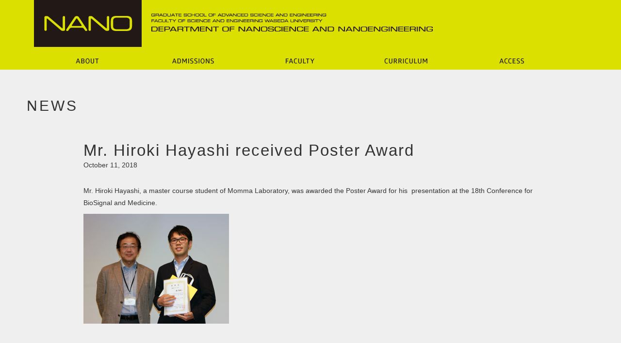

--- FILE ---
content_type: text/html; charset=UTF-8
request_url: https://www.nano.waseda.ac.jp/mr-hiroki-hayashi-was-awarded-poster-award/
body_size: 6484
content:
<!DOCTYPE html>
<html lang="ja">
  <head>
    <meta charset="utf-8">
    <meta http-equiv="X-UA-Compatible" content="IE=edge">
    <meta name="viewport" content="width=device-width, initial-scale=1">
    <meta name="keywords" content="Department of Nano Science & Engineering">
	<meta name="description" content="Department of Nano Science & Engineering">
    <title>Department of Nano Science & Engineering</title>
	<link href="https://www.nano.waseda.ac.jp/wp/wp-content/themes/nano/css/style.css" rel="stylesheet">
    <!-- BootstrapのCSS読み込み -->
    <link href="https://www.nano.waseda.ac.jp/wp/wp-content/themes/nano/css/bootstrap.min.css" rel="stylesheet">
    <!-- jQuery読み込み -->
    <script src="https://ajax.googleapis.com/ajax/libs/jquery/1.11.3/jquery.min.js"></script>
    <!-- BootstrapのJS読み込み -->
    <script src="https://www.nano.waseda.ac.jp/wp/wp-content/themes/nano/js/bootstrap.min.js"></script>
    <!-- footer固定読み込み -->
     <script src="https://www.nano.waseda.ac.jp/wp/wp-content/themes/nano/js/footerFixed.js"></script>
    <!-- スライド -->
	<link rel="stylesheet" href="https://www.nano.waseda.ac.jp/wp/wp-content/themes/nano/css/jquery.skippr.css">
	<script src="http://code.jquery.com/jquery-1.11.0.min.js"></script>
	<script src="https://www.nano.waseda.ac.jp/wp/wp-content/themes/nano/js/jquery.skippr.js"></script>

  </head>
  <body style="padding-top:8%;">
  
  <nav class="navbar navbar-default navbar-fixed-top">
   <div class="container">
  <div class="navbar-header" style="position:relative;">
  <div class="hidden-lg" style="position:absolute;"><a href="http://www.nano.waseda.ac.jp/"><img src="https://www.nano.waseda.ac.jp/wp/wp-content/themes/nano/image/logo2.png" width="75%"></a></div>
    <button type="button" class="navbar-toggle" data-toggle="collapse" data-target="#gnavi">
      <span class="sr-only">メニュー</span>
      <span class="icon-bar"></span>
      <span class="icon-bar"></span>
      <span class="icon-bar"></span>
    </button>
  </div>
 
<div id="gnavi" class="collapse navbar-collapse" style="background:#DBE000;">
	<div class="row" style="margin-bottom:1%;">
        <div class="hidden-xs col-lg-2"><a href="http://www.nano.waseda.ac.jp/"><img src="https://www.nano.waseda.ac.jp/wp/wp-content/themes/nano/image/logo.png" alt="早稲田大学ナノ理工学専攻"></a></div>
        <div class="hidden-xs col-lg-10"><img style="margin-top: 3%; margin-left: 5%;" src="https://www.nano.waseda.ac.jp/wp/wp-content/themes/nano/image/name.png" alt="早稲田大学ナノ理工学専攻"></div>
	</div>
    <ul class="nav navbar-nav"> 
		<li><a style="text-align: center;" href="https://www.nano.waseda.ac.jp/wp/about/"><img src="https://www.nano.waseda.ac.jp/wp/wp-content/themes/nano/image/menu_01.jpg"  alt="早稲田大学ナノ理工学専攻"></a></li>
		<li><a style="text-align: center;" target="_blank" href="https://www.waseda.jp/fsci/en/admissions_gs/"><img src="https://www.nano.waseda.ac.jp/wp/wp-content/themes/nano/image/menu_02.jpg"  alt="早稲田大学ナノ理工学専攻"></a></li>
		<li><a style="text-align: center;" href="https://www.nano.waseda.ac.jp/wp/faculty-list/"><img src="https://www.nano.waseda.ac.jp/wp/wp-content/themes/nano/image/menu_03.jpg"  alt="早稲田大学ナノ理工学専攻"></a></li>
		<li><a style="text-align: center;" href="https://www.nano.waseda.ac.jp/wp/curriculum/"><img src="https://www.nano.waseda.ac.jp/wp/wp-content/themes/nano/image/menu_04.jpg"  alt="早稲田大学ナノ理工学専攻"></a></li>
		<li><a style="text-align: center;" href="https://www.nano.waseda.ac.jp/wp/access/"><img src="https://www.nano.waseda.ac.jp/wp/wp-content/themes/nano/image/menu_05.jpg"  alt="早稲田大学ナノ理工学専攻"></a></li>
    </ul>
  </div>
</nav>


<div class="container" style="padding:0px;">


<h2 class="title">NEWS</h2>

<!--------------------コンテンツ-------------------->

<div class="main">
<h3 class="main_center2">Mr. Hiroki Hayashi received Poster Award</h3>
<p style="margin-bottom: 3%;">October 11, 2018</p>
<div><p style="text-align: left;">Mr. Hiroki Hayashi, a master course student of Momma Laboratory, was awarded the Poster Award for his  presentation at the 18th Conference for BioSignal and Medicine.</p>
<p><img fetchpriority="high" decoding="async" class="alignnone size-medium wp-image-200" src="http://www.nano.waseda.ac.jp/wp/wp-content/uploads/2018/10/BV8oKZMA-1-300x227.png" alt="" width="300" height="227" srcset="https://www.nano.waseda.ac.jp/wp/wp-content/uploads/2018/10/BV8oKZMA-1-300x227.png 300w, https://www.nano.waseda.ac.jp/wp/wp-content/uploads/2018/10/BV8oKZMA-1-768x580.png 768w, https://www.nano.waseda.ac.jp/wp/wp-content/uploads/2018/10/BV8oKZMA-1.png 800w" sizes="(max-width: 300px) 100vw, 300px" /></p>
</div>
</div>


<!--------------------コンテンツ-------------------->


</div><!--container-->

			
		<div id="footer">
				<div class="container">
					<div class="row">
						<div id="footer_c">CopyrightⒸ Waseda University All Rights Reserved.</div>
					</div>
				</div>
		</div>


<script type="text/javascript">
$(document).ready(function(){
            $("#theTarget").skippr();
});
</script>
<script type="text/javascript">
$("#theTarget").skippr({
    // スライドタイプ ("fade" or "slide")
    transition :'fade',
    // 次のスライドまでの移行時間(単位ミリ秒)
    speed : 1000,
    // イージングの種類
    easing :'easeOutQuart',
    // ナヴ・タイプ("block" or "bubble")
    navType :'bubble',
    // 子要素の種類("div" or "img")
    childrenElementType :'div',
    // 矢印の表示有無(trueで表示)
    arrows :false,
    // スライドショーの自動再生
    autoPlay :true,
    // 自動再生時のスライド移行時間(単位ミリ秒)
    autoPlayDuration : 5000,
    // 矢印キーの有効化
    keyboardOnAlways :true,
    // 一枚目のスライドに戻る矢印の表示の有無
    hidePrevious :false
});
</script>
<script>
  (function(i,s,o,g,r,a,m){i['GoogleAnalyticsObject']=r;i[r]=i[r]||function(){
  (i[r].q=i[r].q||[]).push(arguments)},i[r].l=1*new Date();a=s.createElement(o),
  m=s.getElementsByTagName(o)[0];a.async=1;a.src=g;m.parentNode.insertBefore(a,m)
  })(window,document,'script','https://www.google-analytics.com/analytics.js','ga');

  ga('create', 'UA-96526024-1', 'auto');
  ga('send', 'pageview');

</script>
  </body>
</html>

--- FILE ---
content_type: text/css
request_url: https://www.nano.waseda.ac.jp/wp/wp-content/themes/nano/css/style.css
body_size: 8390
content:
@charset "UTF-8";
/* CSS Document */

 @media(min-width:500px){
 p.vw{
	 font-size:18px; /* 幅が500px以上になるとvw指定は文字が大きくなりすぎるので、サイズを固定する。 */
       }
}

body{
	background:#EFEFEF!important;
	
}
	
@media screen and (min-width: 790px){
body {    padding-top: 143px!important;}
}

p{
	    line-height: 25px;
}


/*clearfix*/
.clearfix:after {
    content: "."; 
    display: block; 
    height: 0; 
    clear: both; 
    visibility: hidden;
}

.clearfix {display: inline-block;}

/* Hides from IE-mac ￥*/
* html .clearfix {height: 1%;}
.clearfix {display: block;}
/* End hide from IE-mac */
/*clearfix終わり*/	

.bg_pink{
	background:#FFF5EE;
	width:100%;
	padding:6%;
	margin-top:4%;
	height:30%;
}

a:hover img{
	opacity: 0.7;
  filter: alpha(opacity=70);
  -ms-filter: "alpha(opacity=70)";
}
.bg_white{
	background:#FFF;
	width:100%;
	padding:8%;
	margin-top:4%;
	height:30%;
}

.bg_pink2{
	background:#FFF5EE;
	width:100%;
	padding:6%;
	height:30%;
	margin-left:-1%;
}

#top_2{
	margin-top:6%;
	margin-bottom:6%;
}
#margin_side{
	margin-left:1%;
	margin-right:1%;
}

.font-size13{
	font-size:1em;
}


#top_title{
	margin-left:auto;
	margin-right:auto;
}
#top_news{
	border:1px solid #CCC;
	padding:2%;
	overflow:hidden;
	margin-top:4%;
}


.text_point{
	background:#ECEFBA;
}

.container2{
	padding-right:15px;
	padding-left:15px;
	margin-right:auto;
	margin-left:auto;
	background:#FFF5EE;
	width:auto;
	padding:4% 0;
	text-align:center;
	    margin-bottom: 2%
}

@media (min-width:768px){.container2{width:none}}@media (min-width:992px){.container{width:none}}@media (min-width:1200px){.container2{width:none}}.


#top_btn{
	margin-left:auto;
	margin-right:auto;
	width:60%;
}

#service_text{
	margin-top:1%;
	margin-bottom:1%;
}

#service_title{
	border-bottom:2px dotted #69B12E;
	padding-bottom:1%;
	margin-top:4%;
	margin-bottom: 3%;
}

.bg_service{
	background:#FFF;
	width:100%;
	margin-top:4%;
	height:30%;
}
.service_point_no{
	background:#69B12E;
	padding:1%;
	font-weight:bold;
	text-align:center;
	color:#FFFFFF;
}

.service_point{
	text-align:center;
	border-bottom:1px solid #999;
	padding-bottom:6%;
	padding-top:6%;
	width:85%;
	margin-left:auto;
	margin-right:auto;
}

.pb2{
	padding-bottom:2%;
}
.mt3{
	margin-top:3%;
}

.test-c p{
	text-align:center;
}


.service_table{
	margin-left:6%;
	margin-right:6%;
}
.service_table_pink{
	background:#FFF5EE;
}
.service_table_bold{
	font-weight:bold;
}

.sp_box{
	padding-left:10px;
	padding-right:10px;
}



.cobbs_gn ul li a{
	font-weight:bold;
}

#global{
	margin-left:auto;
	margin-right:auto;
}

#service_green{
	font-weight:bold;
	color:#69B12E;
	font-size:1.4em;
}
.percent2{
	 font-size:110%; /* 基準の16pxの110%の大きさ(18px相当)で表示される。 */
	border-bottom:2px dotted #69B12E;
	color:#69B12E;
	font-weight:bold;
	margin-bottom:3%;
	margin-top:5%;
}
.percent1{
	 font-size:110%; /* 基準の16pxの110%の大きさ(18px相当)で表示される。 */
	border-bottom:2px dotted #69B12E;
	color:#69B12E;
	font-weight:bold;
	margin-bottom:3%;
	text-align:center;
	margin-top:3%;
}

.sp_box {
    padding-left: 10px;
    padding-right: 10px;
}


#footer{
	margin-top:10%;
	background:#FFF;
	padding:1% 0;
}

#footer_c{
	margin-top:2%;
	float:left;
	    font-size: 10px;
}
.nav>li>a {
    position: relative;
    display: block;
    padding-left: 10px !important;
    padding-right: 10px !important;
	padding-top: 0px !important;
	padding-bottom:0px !important;
}
.navbar-default {
    background-color: #DBE000 !important;
	border-color:#DBE000 !important;
}
.topics_o {
    background: #FFF;
    position: relative;
}
.o_txt {
    padding: 4%;
    font-size: 12px;
	    height: 100px;
}
.img-responsive {
    display: block;
    height: auto;
    max-width: 100%;
}
.col-6 {
    -webkit-box-flex: 0;
    -webkit-flex: 0 0 50%;
    -ms-flex: 0 0 50%;
    flex: 0 0 50%;
    max-width: 50%;
}

.carousel-inner > .item > a > img, .carousel-inner > .item > img {
    width: 100%;
    height: auto;
}
.midasi{
	font-weight:normal;
	font-size:30px;
	margin-bottom:2%;
	margin-top:3%;
}

 .navbar-default .navbar-toggle:hover {
     background-color: #DBE000 !important
}
.sp_box {
    padding-left: 10px;
    padding-right: 10px;
}
.navbar-nav {
    list-style: none;
	position:relative;
}
.navbar {
    min-height: 0px !important;
    margin-bottom: 0px !important;
    border: 1px solid transparent;
}
.navbar-brand img {
    width: 200px;
    padding-left: 10px;
}
.navbar-brand {
	position:absolute;
	    top: -19px;
}
.navbar-inverse .navbar-collapse, .navbar-inverse .navbar-form {
    border-color: #101010;
}
@media screen and (max-width: 460px){
.navbar-inverse .navbar-collapse, .navbar-inverse .navbar-form {
    margin-top: 59px;
}
}
@media screen and (min-width: 790px){
.none {display:none}
}
/*=========================スライドショー=========================*/
#container2 {
    /*高さは使う画像に合わせて設定してください*/
    height:356px;
    width: 100%;
}
.container_top {
    margin-right: auto;
    margin-left: auto;
}

@media screen and (max-width: 460px){
#container2 {
    /*高さは使う画像に合わせて設定してください*/
    height: 300px;
    width: 100%;
}
.container_top {
    margin-right: auto;
    margin-left: auto;
}
}
/*==============================================*/


.main{
	    width: 80%;
    margin-left: auto;
    margin-right: auto;
}

.main_center{
	font-size: 33px;
    text-align: center;
    margin-bottom: 20px;
    font-weight: 500;
    letter-spacing: 2px;
}
.main_center2{
	font-size: 33px;
    margin-bottom: 0px;
    font-weight: 500;
    letter-spacing: 2px;
}
.title{
	    font-weight: 500;
    letter-spacing: 4px;
    margin-top: 5%;
    margin-bottom: 5%;
}
@media (max-width: 767px) {
.title{
	margin-top: 15%;
}
}
.c_tx{
	    font-size: 16px;
    margin-top: 5%;
    margin-bottom: 5%;

}
.color1{
	font-size: 16px;
    color: #004EA2;
    margin-bottom: 0pc;
}
.color2{
	font-size: 16px;
    color: #F39700;
    margin-bottom: 0pc;
}
.color3{
	font-size: 16px;
    color: #E60012;
    margin-bottom: 0pc;
}
.small{
	font-size:13px;
}
.name{
	font-size: 22px;
    letter-spacing: 2px;
    font-weight: 500;
    margin-top: 4%;
	margin-bottom: 0px;
}
.fa_img img{
	width:50%;
	
    height: auto;
}
.f_list1 img{
	width:60%;
	height:auto;
}
.f_list1{
	height:430px;
}
.f_list2 img{
	width:70%;
	height:auto;
}
.f_list2{
	height:418px;
}

.col-6 {
    -webkit-box-flex: 0;
    -webkit-flex: 0 0 50%;
    -ms-flex: 0 0 50%;
    flex: 0 0 50%;
    max-width: 50%;
}

@media (max-width: 767px) {.f_list1 { overflow: hidden; display: none; }  }
@media (min-width: 768px) {.f_list2 { overflow: hidden; display: none; }  }

.list1{
	    margin-top: 9%;
    font-size: 1.2em;
    margin-bottom: 0px;
}
.list3{
	margin-bottom: 0px;
}
.list4{
	font-size: 0.9em;
    line-height: 17px;
	margin-bottom: 12%;
}

.news_img-responsive a img{
    display: block;
    height: auto;
    max-width: 100%;
}
@media (min-width: 768px) {.news_img-responsive a img {max-height: 159px; min-height: 133px;}}

@media (min-width: 768px) {.img1 { width: 35%;margin-left: 35%;margin-top: 5%; }  }
@media (min-width: 768px) {.img2 {width: 60%;margin-left: 20%;margin-top: 5%;}  }

@media (max-width: 767px) {.img2 { width: 100%;}  }


/************************************
** ページネーション
************************************/
.pagenation {
    margin: 1em 0;
}
.pagenation:after, .pagenation ul:after {
    clear: both;
    content: ".";
    display: block;
    height: 0;
    visibility: hidden;
}
.pagenation ul {
    margin: 0;
}
.pagenation li {
    float: left;
    list-style: none outside none;
    margin-left: 3px;
}
.pagenation li:first-child {
    margin-left: 0;
}
.pagenation li.active {
    background-color: #999999;
    border-radius: 3px;
    color: #FFFFFF;
    cursor: not-allowed;
    padding: 10px 20px;
}
.pagenation li a {
    background: none repeat scroll 0 0 #CCCCCC;
    border-radius: 3px;
    color: #FFFFFF;
    display: block;
    padding: 10px 20px;
    text-decoration: none;
    text-shadow: 0 -1px 0 rgba(0, 0, 0, 0.2);
}
.pagenation li a:hover {
    background-color: #444444;
    color: #FFFFFF;
    opacity: 0.8;
    transition-duration: 500ms;
    transition-property: all;
    transition-timing-function: ease;
}

--- FILE ---
content_type: text/css
request_url: https://www.nano.waseda.ac.jp/wp/wp-content/themes/nano/css/jquery.skippr.css
body_size: 1783
content:
.skippr {
	width:100%;
	height:100%;
	position: relative;
	overflow:hidden;
}

.skippr > div {
	position: absolute;
	width:100%;
	height:100%;
	background-size: cover;
	background-position: 50% 62.5%;

}

.skippr > img {
	position: absolute;
	top:50%;
	left:50%;
	-webkit-transform:translate(-50%,-50%);
	-moz-transform:translate(-50%,-50%);
	-ms-transform:translate(-50%,-50%);
	transform:translate(-50%,-50%);
	width:100%;
	min-height: 100%;
}

.skippr-nav-container {
	position: absolute;
	left:50%;
	-webkit-transform:translate(-50%,0);
	transform:translate(-50%,0);
	-moz-transform:translate(-50%,0);
	-ms-transform:translate(-50%,0);

	bottom:25px;
	overflow: auto;
	z-index:999;

}

.skippr-nav-element {
	cursor:pointer;
	float:left;
	background-color: rgba(255,255,255,0.5);
	-webkit-transition: all .25s linear;
	transition: all .25s linear;
}

.skippr-nav-element-bubble {
	width:12px;
	height:12px;
	border-radius: 50%;
	margin:0 4px;
}

.skippr-nav-element-block {
	width:60px;
	height:10px;
}



.skippr-nav-element:hover, .skippr-nav-element-active {
	background-color:rgba(255,255,255,1);
}


.skippr-arrow {
	position: absolute;
	z-index:999;
	top:50%;
	-webkit-transform:translate(0%,-50%);
	-moz-transform:translate(0%,-50%);
	-ms-transform:translate(0%,-50%);
	transform:translate(0%,-50%);

	width:30px;
	height:30px;
	/*background-color: white;*/
	transform-origin:center center;
	-webkit-transform-origin:top left;
	cursor: pointer;
}

.skippr-previous {
	left:2.5%;
	-webkit-transform:rotate(-45deg);
	transform:rotate(-45deg);
	border-top:2px solid white;
	border-left:2px solid white;
}

.skippr-next {
	right:3.5%;
	-webkit-transform:rotate(-45deg);
	transform:rotate(-45deg);
	border-bottom:2px solid white;
	border-right:2px solid white;
}
















--- FILE ---
content_type: text/plain
request_url: https://www.google-analytics.com/j/collect?v=1&_v=j102&a=766886549&t=pageview&_s=1&dl=https%3A%2F%2Fwww.nano.waseda.ac.jp%2Fmr-hiroki-hayashi-was-awarded-poster-award%2F&ul=en-us%40posix&dt=Department%20of%20Nano%20Science%20%26%20Engineering&sr=1280x720&vp=1280x720&_u=IEBAAEABAAAAACAAI~&jid=1821770684&gjid=713742295&cid=1888060763.1769686872&tid=UA-96526024-1&_gid=390172873.1769686872&_r=1&_slc=1&z=510862385
body_size: -451
content:
2,cG-N62LFYJ2SH